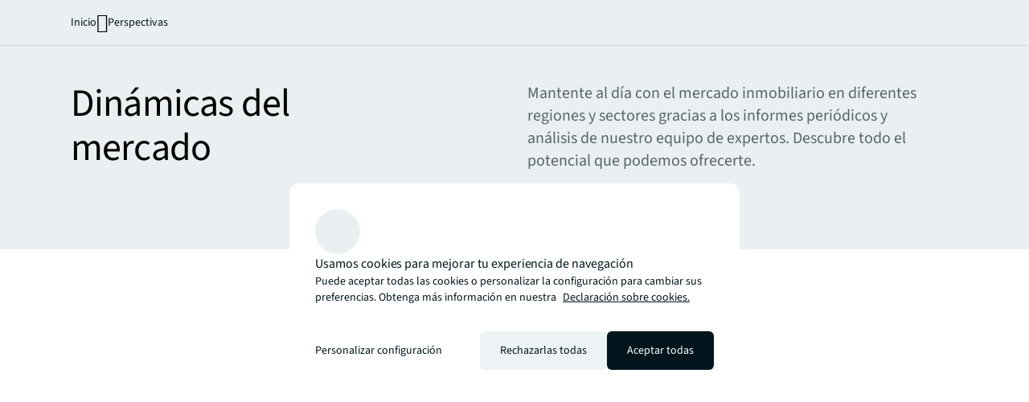

--- FILE ---
content_type: application/x-javascript
request_url: https://assets.adobedtm.com/086cfb3c0253/8c06c90b7d00/cdf4bef8c2eb/RC8a153ac576894a9d806caee98706e3bc-source.min.js
body_size: 807
content:
// For license information, see `https://assets.adobedtm.com/086cfb3c0253/8c06c90b7d00/cdf4bef8c2eb/RC8a153ac576894a9d806caee98706e3bc-source.js`.
_satellite.__registerScript('https://assets.adobedtm.com/086cfb3c0253/8c06c90b7d00/cdf4bef8c2eb/RC8a153ac576894a9d806caee98706e3bc-source.min.js', "var host=window.location.host,OnetrustQA=localStorage.getItem(\"OnetrustQA\")||!1;if(\"true\"==OnetrustQA)var domainId=\"01904811-3d04-73c1-a798-b53dcd8554ce-test\";else if(\"www.joneslanglasalle.com.cn\"==host||\"www-cn-prod.joneslanglasalle.com\"==host)domainId=\"7d2ffdaa-866e-4ceb-9314-d593b61a4709\";else if(\"www-cn-stage.joneslanglasalle.com\"==host||\"www-cn-dev.joneslanglasalle.com\"==host)domainId=\"7d2ffdaa-866e-4ceb-9314-d593b61a4709-test\";else if(\"www.jll.com\"==host||\"www-prod.jll.com\"==host)domainId=\"01904811-3d04-73c1-a798-b53dcd8554ce\";else domainId=\"01904811-3d04-73c1-a798-b53dcd8554ce-test\";var head=document.getElementsByTagName(\"head\")[0],otScript1=document.createElement(\"script\"),otScript2=document.createElement(\"script\"),cookieManagementTool=document.getElementsByClassName(\"cookie-policy-page-cookie-management-tool\")[0];cookieManagementTool&&(cookieManagementTool.setAttribute(\"href\",\"javascript:void(0)\"),cookieManagementTool.setAttribute(\"onclick\",\"OneTrust.ToggleInfoDisplay()\")),cookiePolicyPage&&(document.querySelector(\".cookie-policy-page-cookie-management-tool\").addEventListener(\"click\",(function(){document.querySelector(\".onetrust-pc-dark-filter\").classList.contains(\"ot-hide\")&&document.querySelector(\".onetrust-pc-dark-filter\").classList.remove(\"ot-hide\"),\"auto\"!=document.querySelector(\"body\").style.overflow&&\"\"!=document.querySelector(\"body\").style.overflow||(document.querySelector(\"body\").style.overflow=\"hidden\")})),document.addEventListener(\"keyup\",(function(e){\"Escape\"!==e.key&&27!==e.keyCode||(console.log(\"esc pressed\"),document.querySelector(\".onetrust-pc-dark-filter\").classList.contains(\"ot-hide\")||document.querySelector(\".onetrust-pc-dark-filter\").classList.add(\"ot-hide\"),\"hidden\"==document.querySelector(\"body\").style.overflow&&(document.querySelector(\"body\").style.overflow=\"auto\"))}))),window.OptanonWrapper=function(){var e=document.getElementsByClassName(\"privacy-notice-link\"),t=document.querySelectorAll(\"#onetrust-policy-text a\");e.length>0&&cookieStatementLink&&e[0].setAttribute(\"href\",cookieStatementLink),t.length>0&&cookieStatementLink&&t[0].setAttribute(\"href\",cookieStatementLink)},otScript1.src=\"https://cdn-ukwest.onetrust.com/scripttemplates/otSDKStub.js\",otScript1.setAttribute(\"data-document-language\",\"true\"),otScript1.setAttribute(\"type\",\"text/javascript\"),otScript1.setAttribute(\"charset\",\"UTF-8\"),otScript1.setAttribute(\"data-domain-script\",domainId),head.appendChild(otScript1),otScript2.setAttribute(\"type\",\"text/javascript\"),head.appendChild(otScript2);");